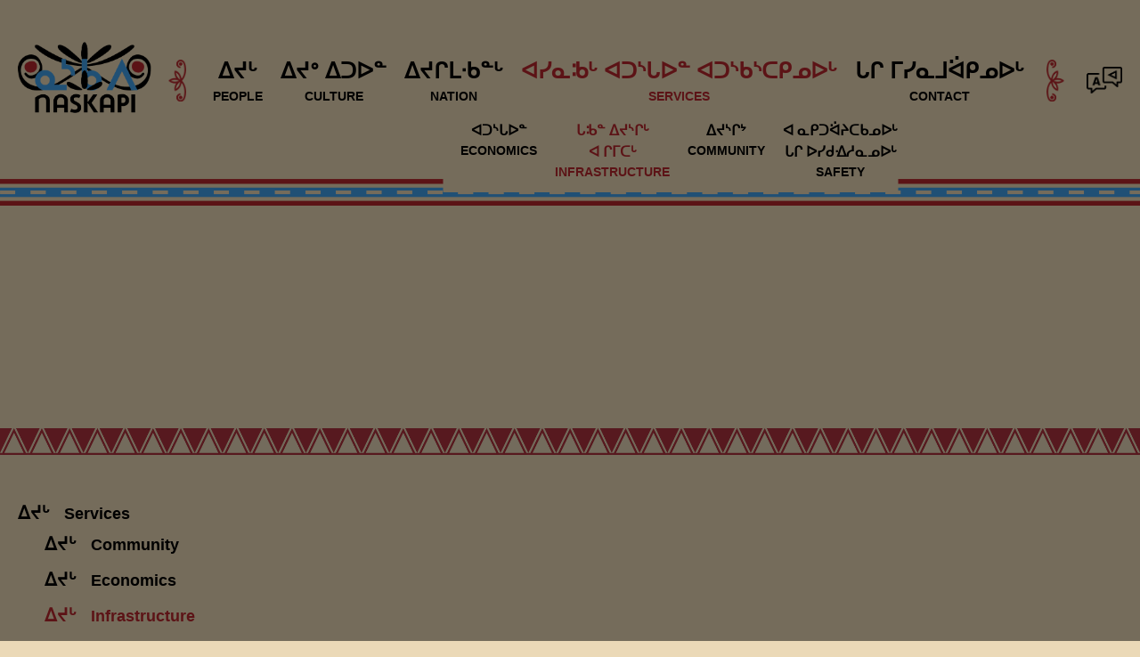

--- FILE ---
content_type: text/html; charset=UTF-8
request_url: https://naskapi.ca/services/infrastructure/
body_size: 7800
content:
<!DOCTYPE html>
<html lang="en-US">
<head>

    <meta http-equiv="Content-Type" content="text/html; charset=utf-8" />
    <meta name="viewport" content="width=device-width, initial-scale=1"/>
	<script id="mcjs">!function(c,h,i,m,p){m=c.createElement(h),p=c.getElementsByTagName(h)[0],m.async=1,m.src=i,p.parentNode.insertBefore(m,p)}(document,"script","https://chimpstatic.com/mcjs-connected/js/users/d7f3fc29f08ac99a90f41a256/3f10f8b9ca54f5412de7497b4.js");</script>
    
    <title>Infrastructure &#8211; Naskapi Nation of Kawawachikamach</title>
<meta name='robots' content='max-image-preview:large' />
<link rel="alternate" hreflang="en" href="https://naskapi.ca/services/infrastructure/" />
<link rel="alternate" hreflang="nsk" href="https://naskapi.ca/nsk/services/infrastructure-nsp/" />
<link rel="alternate" hreflang="x-default" href="https://naskapi.ca/services/infrastructure/" />
<link rel='dns-prefetch' href='//kenwheeler.github.io' />
<link rel='dns-prefetch' href='//www.googletagmanager.com' />
<link rel='dns-prefetch' href='//stats.wp.com' />
<link rel='preconnect' href='//i0.wp.com' />
<link rel='preconnect' href='//c0.wp.com' />
<link rel="alternate" title="oEmbed (JSON)" type="application/json+oembed" href="https://naskapi.ca/wp-json/oembed/1.0/embed?url=https%3A%2F%2Fnaskapi.ca%2Fservices%2Finfrastructure%2F" />
<link rel="alternate" title="oEmbed (XML)" type="text/xml+oembed" href="https://naskapi.ca/wp-json/oembed/1.0/embed?url=https%3A%2F%2Fnaskapi.ca%2Fservices%2Finfrastructure%2F&#038;format=xml" />
<style id='wp-img-auto-sizes-contain-inline-css' type='text/css'>
img:is([sizes=auto i],[sizes^="auto," i]){contain-intrinsic-size:3000px 1500px}
/*# sourceURL=wp-img-auto-sizes-contain-inline-css */
</style>
<style id='wp-emoji-styles-inline-css' type='text/css'>

	img.wp-smiley, img.emoji {
		display: inline !important;
		border: none !important;
		box-shadow: none !important;
		height: 1em !important;
		width: 1em !important;
		margin: 0 0.07em !important;
		vertical-align: -0.1em !important;
		background: none !important;
		padding: 0 !important;
	}
/*# sourceURL=wp-emoji-styles-inline-css */
</style>
<link rel='stylesheet' id='wp-block-library-css' href='https://c0.wp.com/c/6.9/wp-includes/css/dist/block-library/style.min.css' type='text/css' media='all' />
<style id='global-styles-inline-css' type='text/css'>
:root{--wp--preset--aspect-ratio--square: 1;--wp--preset--aspect-ratio--4-3: 4/3;--wp--preset--aspect-ratio--3-4: 3/4;--wp--preset--aspect-ratio--3-2: 3/2;--wp--preset--aspect-ratio--2-3: 2/3;--wp--preset--aspect-ratio--16-9: 16/9;--wp--preset--aspect-ratio--9-16: 9/16;--wp--preset--color--black: #000000;--wp--preset--color--cyan-bluish-gray: #abb8c3;--wp--preset--color--white: #ffffff;--wp--preset--color--pale-pink: #f78da7;--wp--preset--color--vivid-red: #cf2e2e;--wp--preset--color--luminous-vivid-orange: #ff6900;--wp--preset--color--luminous-vivid-amber: #fcb900;--wp--preset--color--light-green-cyan: #7bdcb5;--wp--preset--color--vivid-green-cyan: #00d084;--wp--preset--color--pale-cyan-blue: #8ed1fc;--wp--preset--color--vivid-cyan-blue: #0693e3;--wp--preset--color--vivid-purple: #9b51e0;--wp--preset--gradient--vivid-cyan-blue-to-vivid-purple: linear-gradient(135deg,rgb(6,147,227) 0%,rgb(155,81,224) 100%);--wp--preset--gradient--light-green-cyan-to-vivid-green-cyan: linear-gradient(135deg,rgb(122,220,180) 0%,rgb(0,208,130) 100%);--wp--preset--gradient--luminous-vivid-amber-to-luminous-vivid-orange: linear-gradient(135deg,rgb(252,185,0) 0%,rgb(255,105,0) 100%);--wp--preset--gradient--luminous-vivid-orange-to-vivid-red: linear-gradient(135deg,rgb(255,105,0) 0%,rgb(207,46,46) 100%);--wp--preset--gradient--very-light-gray-to-cyan-bluish-gray: linear-gradient(135deg,rgb(238,238,238) 0%,rgb(169,184,195) 100%);--wp--preset--gradient--cool-to-warm-spectrum: linear-gradient(135deg,rgb(74,234,220) 0%,rgb(151,120,209) 20%,rgb(207,42,186) 40%,rgb(238,44,130) 60%,rgb(251,105,98) 80%,rgb(254,248,76) 100%);--wp--preset--gradient--blush-light-purple: linear-gradient(135deg,rgb(255,206,236) 0%,rgb(152,150,240) 100%);--wp--preset--gradient--blush-bordeaux: linear-gradient(135deg,rgb(254,205,165) 0%,rgb(254,45,45) 50%,rgb(107,0,62) 100%);--wp--preset--gradient--luminous-dusk: linear-gradient(135deg,rgb(255,203,112) 0%,rgb(199,81,192) 50%,rgb(65,88,208) 100%);--wp--preset--gradient--pale-ocean: linear-gradient(135deg,rgb(255,245,203) 0%,rgb(182,227,212) 50%,rgb(51,167,181) 100%);--wp--preset--gradient--electric-grass: linear-gradient(135deg,rgb(202,248,128) 0%,rgb(113,206,126) 100%);--wp--preset--gradient--midnight: linear-gradient(135deg,rgb(2,3,129) 0%,rgb(40,116,252) 100%);--wp--preset--font-size--small: 13px;--wp--preset--font-size--medium: 20px;--wp--preset--font-size--large: 36px;--wp--preset--font-size--x-large: 42px;--wp--preset--spacing--20: 0.44rem;--wp--preset--spacing--30: 0.67rem;--wp--preset--spacing--40: 1rem;--wp--preset--spacing--50: 1.5rem;--wp--preset--spacing--60: 2.25rem;--wp--preset--spacing--70: 3.38rem;--wp--preset--spacing--80: 5.06rem;--wp--preset--shadow--natural: 6px 6px 9px rgba(0, 0, 0, 0.2);--wp--preset--shadow--deep: 12px 12px 50px rgba(0, 0, 0, 0.4);--wp--preset--shadow--sharp: 6px 6px 0px rgba(0, 0, 0, 0.2);--wp--preset--shadow--outlined: 6px 6px 0px -3px rgb(255, 255, 255), 6px 6px rgb(0, 0, 0);--wp--preset--shadow--crisp: 6px 6px 0px rgb(0, 0, 0);}:where(.is-layout-flex){gap: 0.5em;}:where(.is-layout-grid){gap: 0.5em;}body .is-layout-flex{display: flex;}.is-layout-flex{flex-wrap: wrap;align-items: center;}.is-layout-flex > :is(*, div){margin: 0;}body .is-layout-grid{display: grid;}.is-layout-grid > :is(*, div){margin: 0;}:where(.wp-block-columns.is-layout-flex){gap: 2em;}:where(.wp-block-columns.is-layout-grid){gap: 2em;}:where(.wp-block-post-template.is-layout-flex){gap: 1.25em;}:where(.wp-block-post-template.is-layout-grid){gap: 1.25em;}.has-black-color{color: var(--wp--preset--color--black) !important;}.has-cyan-bluish-gray-color{color: var(--wp--preset--color--cyan-bluish-gray) !important;}.has-white-color{color: var(--wp--preset--color--white) !important;}.has-pale-pink-color{color: var(--wp--preset--color--pale-pink) !important;}.has-vivid-red-color{color: var(--wp--preset--color--vivid-red) !important;}.has-luminous-vivid-orange-color{color: var(--wp--preset--color--luminous-vivid-orange) !important;}.has-luminous-vivid-amber-color{color: var(--wp--preset--color--luminous-vivid-amber) !important;}.has-light-green-cyan-color{color: var(--wp--preset--color--light-green-cyan) !important;}.has-vivid-green-cyan-color{color: var(--wp--preset--color--vivid-green-cyan) !important;}.has-pale-cyan-blue-color{color: var(--wp--preset--color--pale-cyan-blue) !important;}.has-vivid-cyan-blue-color{color: var(--wp--preset--color--vivid-cyan-blue) !important;}.has-vivid-purple-color{color: var(--wp--preset--color--vivid-purple) !important;}.has-black-background-color{background-color: var(--wp--preset--color--black) !important;}.has-cyan-bluish-gray-background-color{background-color: var(--wp--preset--color--cyan-bluish-gray) !important;}.has-white-background-color{background-color: var(--wp--preset--color--white) !important;}.has-pale-pink-background-color{background-color: var(--wp--preset--color--pale-pink) !important;}.has-vivid-red-background-color{background-color: var(--wp--preset--color--vivid-red) !important;}.has-luminous-vivid-orange-background-color{background-color: var(--wp--preset--color--luminous-vivid-orange) !important;}.has-luminous-vivid-amber-background-color{background-color: var(--wp--preset--color--luminous-vivid-amber) !important;}.has-light-green-cyan-background-color{background-color: var(--wp--preset--color--light-green-cyan) !important;}.has-vivid-green-cyan-background-color{background-color: var(--wp--preset--color--vivid-green-cyan) !important;}.has-pale-cyan-blue-background-color{background-color: var(--wp--preset--color--pale-cyan-blue) !important;}.has-vivid-cyan-blue-background-color{background-color: var(--wp--preset--color--vivid-cyan-blue) !important;}.has-vivid-purple-background-color{background-color: var(--wp--preset--color--vivid-purple) !important;}.has-black-border-color{border-color: var(--wp--preset--color--black) !important;}.has-cyan-bluish-gray-border-color{border-color: var(--wp--preset--color--cyan-bluish-gray) !important;}.has-white-border-color{border-color: var(--wp--preset--color--white) !important;}.has-pale-pink-border-color{border-color: var(--wp--preset--color--pale-pink) !important;}.has-vivid-red-border-color{border-color: var(--wp--preset--color--vivid-red) !important;}.has-luminous-vivid-orange-border-color{border-color: var(--wp--preset--color--luminous-vivid-orange) !important;}.has-luminous-vivid-amber-border-color{border-color: var(--wp--preset--color--luminous-vivid-amber) !important;}.has-light-green-cyan-border-color{border-color: var(--wp--preset--color--light-green-cyan) !important;}.has-vivid-green-cyan-border-color{border-color: var(--wp--preset--color--vivid-green-cyan) !important;}.has-pale-cyan-blue-border-color{border-color: var(--wp--preset--color--pale-cyan-blue) !important;}.has-vivid-cyan-blue-border-color{border-color: var(--wp--preset--color--vivid-cyan-blue) !important;}.has-vivid-purple-border-color{border-color: var(--wp--preset--color--vivid-purple) !important;}.has-vivid-cyan-blue-to-vivid-purple-gradient-background{background: var(--wp--preset--gradient--vivid-cyan-blue-to-vivid-purple) !important;}.has-light-green-cyan-to-vivid-green-cyan-gradient-background{background: var(--wp--preset--gradient--light-green-cyan-to-vivid-green-cyan) !important;}.has-luminous-vivid-amber-to-luminous-vivid-orange-gradient-background{background: var(--wp--preset--gradient--luminous-vivid-amber-to-luminous-vivid-orange) !important;}.has-luminous-vivid-orange-to-vivid-red-gradient-background{background: var(--wp--preset--gradient--luminous-vivid-orange-to-vivid-red) !important;}.has-very-light-gray-to-cyan-bluish-gray-gradient-background{background: var(--wp--preset--gradient--very-light-gray-to-cyan-bluish-gray) !important;}.has-cool-to-warm-spectrum-gradient-background{background: var(--wp--preset--gradient--cool-to-warm-spectrum) !important;}.has-blush-light-purple-gradient-background{background: var(--wp--preset--gradient--blush-light-purple) !important;}.has-blush-bordeaux-gradient-background{background: var(--wp--preset--gradient--blush-bordeaux) !important;}.has-luminous-dusk-gradient-background{background: var(--wp--preset--gradient--luminous-dusk) !important;}.has-pale-ocean-gradient-background{background: var(--wp--preset--gradient--pale-ocean) !important;}.has-electric-grass-gradient-background{background: var(--wp--preset--gradient--electric-grass) !important;}.has-midnight-gradient-background{background: var(--wp--preset--gradient--midnight) !important;}.has-small-font-size{font-size: var(--wp--preset--font-size--small) !important;}.has-medium-font-size{font-size: var(--wp--preset--font-size--medium) !important;}.has-large-font-size{font-size: var(--wp--preset--font-size--large) !important;}.has-x-large-font-size{font-size: var(--wp--preset--font-size--x-large) !important;}
/*# sourceURL=global-styles-inline-css */
</style>

<style id='classic-theme-styles-inline-css' type='text/css'>
/*! This file is auto-generated */
.wp-block-button__link{color:#fff;background-color:#32373c;border-radius:9999px;box-shadow:none;text-decoration:none;padding:calc(.667em + 2px) calc(1.333em + 2px);font-size:1.125em}.wp-block-file__button{background:#32373c;color:#fff;text-decoration:none}
/*# sourceURL=/wp-includes/css/classic-themes.min.css */
</style>
<link rel='stylesheet' id='wpml-menu-item-0-css' href='https://naskapi.ca/wp-content/plugins/sitepress-multilingual-cms/templates/language-switchers/menu-item/style.min.css?ver=1' type='text/css' media='all' />
<link rel='stylesheet' id='site-fonts-css' href='https://naskapi.ca/wp-content/themes/naskapi/css/fonts.css?ver=6.9' type='text/css' media='all' />
<link rel='stylesheet' id='slick-slider.css-css' href='https://kenwheeler.github.io/slick/slick/slick.css?ver=6.9' type='text/css' media='all' />
<link rel='stylesheet' id='site-styles-css' href='https://naskapi.ca/wp-content/themes/naskapi/style.css?ver=6.9' type='text/css' media='all' />
<script type="text/javascript" id="wpml-cookie-js-extra">
/* <![CDATA[ */
var wpml_cookies = {"wp-wpml_current_language":{"value":"en","expires":1,"path":"/"}};
var wpml_cookies = {"wp-wpml_current_language":{"value":"en","expires":1,"path":"/"}};
//# sourceURL=wpml-cookie-js-extra
/* ]]> */
</script>
<script type="text/javascript" src="https://naskapi.ca/wp-content/plugins/sitepress-multilingual-cms/res/js/cookies/language-cookie.js?ver=486900" id="wpml-cookie-js" defer="defer" data-wp-strategy="defer"></script>
<script type="text/javascript" src="https://c0.wp.com/c/6.9/wp-includes/js/jquery/jquery.min.js" id="jquery-core-js"></script>
<script type="text/javascript" src="https://c0.wp.com/c/6.9/wp-includes/js/jquery/jquery-migrate.min.js" id="jquery-migrate-js"></script>

<!-- Google tag (gtag.js) snippet added by Site Kit -->
<!-- Google Analytics snippet added by Site Kit -->
<script type="text/javascript" src="https://www.googletagmanager.com/gtag/js?id=G-B98NKKMMDS" id="google_gtagjs-js" async></script>
<script type="text/javascript" id="google_gtagjs-js-after">
/* <![CDATA[ */
window.dataLayer = window.dataLayer || [];function gtag(){dataLayer.push(arguments);}
gtag("set","linker",{"domains":["naskapi.ca"]});
gtag("js", new Date());
gtag("set", "developer_id.dZTNiMT", true);
gtag("config", "G-B98NKKMMDS");
//# sourceURL=google_gtagjs-js-after
/* ]]> */
</script>
<link rel="https://api.w.org/" href="https://naskapi.ca/wp-json/" /><link rel="alternate" title="JSON" type="application/json" href="https://naskapi.ca/wp-json/wp/v2/pages/42" /><link rel="EditURI" type="application/rsd+xml" title="RSD" href="https://naskapi.ca/xmlrpc.php?rsd" />
<meta name="generator" content="WordPress 6.9" />
<link rel="canonical" href="https://naskapi.ca/services/infrastructure/" />
<link rel='shortlink' href='https://naskapi.ca/?p=42' />
<meta name="generator" content="WPML ver:4.8.6 stt:1,67;" />
<meta name="generator" content="Site Kit by Google 1.167.0" />	<style>img#wpstats{display:none}</style>
		
<!-- Jetpack Open Graph Tags -->
<meta property="og:type" content="article" />
<meta property="og:title" content="Infrastructure" />
<meta property="og:url" content="https://naskapi.ca/services/infrastructure/" />
<meta property="og:description" content="Visit the post for more." />
<meta property="article:published_time" content="2022-07-14T13:37:53+00:00" />
<meta property="article:modified_time" content="2022-07-14T13:37:57+00:00" />
<meta property="og:site_name" content="Naskapi Nation of Kawawachikamach" />
<meta property="og:image" content="https://i0.wp.com/naskapi.ca/wp-content/uploads/2023/06/cropped-Screen-Shot-2023-06-13-at-6.49.53-PM.png?fit=512%2C512&#038;ssl=1" />
<meta property="og:image:width" content="512" />
<meta property="og:image:height" content="512" />
<meta property="og:image:alt" content="" />
<meta property="og:locale" content="en_US" />
<meta name="twitter:text:title" content="Infrastructure" />
<meta name="twitter:image" content="https://i0.wp.com/naskapi.ca/wp-content/uploads/2023/06/cropped-Screen-Shot-2023-06-13-at-6.49.53-PM.png?fit=240%2C240&amp;ssl=1" />
<meta name="twitter:card" content="summary" />
<meta name="twitter:description" content="Visit the post for more." />

<!-- End Jetpack Open Graph Tags -->
<link rel="icon" href="https://i0.wp.com/naskapi.ca/wp-content/uploads/2023/06/cropped-Screen-Shot-2023-06-13-at-6.49.53-PM.png?fit=32%2C32&#038;ssl=1" sizes="32x32" />
<link rel="icon" href="https://i0.wp.com/naskapi.ca/wp-content/uploads/2023/06/cropped-Screen-Shot-2023-06-13-at-6.49.53-PM.png?fit=192%2C192&#038;ssl=1" sizes="192x192" />
<link rel="apple-touch-icon" href="https://i0.wp.com/naskapi.ca/wp-content/uploads/2023/06/cropped-Screen-Shot-2023-06-13-at-6.49.53-PM.png?fit=180%2C180&#038;ssl=1" />
<meta name="msapplication-TileImage" content="https://i0.wp.com/naskapi.ca/wp-content/uploads/2023/06/cropped-Screen-Shot-2023-06-13-at-6.49.53-PM.png?fit=270%2C270&#038;ssl=1" />

</head>

<body class="wp-singular page-template-default page page-id-42 page-child parent-pageid-18 wp-theme-naskapi">

<div id="container-fluid">

<!--header start -->
<div id="header-wrap" class="header-wrap">
    <div class="content-width">
        <header id="header" class="header">
            <div id="header-left">
                                <a href="/" class="logo">
                    <img src="https://naskapi.ca/wp-content/themes/naskapi/images/logo.png" alt="Site Logo" class="normal-state">
                    <img src="https://naskapi.ca/wp-content/themes/naskapi/images/logo.png" alt="Site Logo" class="active-state">
                </a>
            </div>
            <div id="header-right" class="header-right">
                <div class="menu-main-menu-container"><ul id="menu-main-menu" class="main-nav"><li id="menu-item-489" class="menu-item menu-item-type-custom menu-item-object-custom menu-item-has-children menu-item-489"><a href="#"><span class="naskapi-text">ᐃᔪᒡ</span><span class="en-text">PEOPLE</span></a>
<ul class="sub-menu">
	<li id="menu-item-124" class="menu-item menu-item-type-post_type menu-item-object-page menu-item-124"><a href="https://naskapi.ca/people/past/"><span class="naskapi-text">ᐅᑕᒡ ᐃᔪᐤ ᐱᒪᑎᓯᐅᓐ</span><span class="en-text">Past</span></a></li>
	<li id="menu-item-125" class="menu-item menu-item-type-post_type menu-item-object-page menu-item-125"><a href="https://naskapi.ca/people/present/"><span class="naskapi-text">ᐊᓄᒡ</span><span class="en-text">PRESENT</span></a></li>
</ul>
</li>
<li id="menu-item-490" class="menu-item menu-item-type-custom menu-item-object-custom menu-item-has-children menu-item-490"><a href="#"><span class="naskapi-text">ᐃᔪᐤ ᐃᑐᐅᓐ</span><span class="en-text">CULTURE</span></a>
<ul class="sub-menu">
	<li id="menu-item-127" class="menu-item menu-item-type-post_type menu-item-object-page menu-item-127"><a href="https://naskapi.ca/culture/arts/"><span class="naskapi-text">ᑭᔅᒋᒂᓱᐅᓇ</span><span class="en-text">ARTS</span></a></li>
	<li id="menu-item-128" class="menu-item menu-item-type-post_type menu-item-object-page menu-item-128"><a href="https://naskapi.ca/culture/language/"><span class="naskapi-text">ᐃᔪᐤ ᐃᔨᒧᐅᓐ</span><span class="en-text">Language</span></a></li>
</ul>
</li>
<li id="menu-item-491" class="menu-item menu-item-type-custom menu-item-object-custom menu-item-has-children menu-item-491"><a href="#"><span class="naskapi-text">ᐃᔪᒋᒪᐧᑲᓐᒡ</span><span class="en-text">NATION</span></a>
<ul class="sub-menu">
	<li id="menu-item-718" class="menu-item menu-item-type-post_type menu-item-object-page menu-item-718"><a href="https://naskapi.ca/nation/documents/"><span class="naskapi-text">ᒥᓯᓇᐃᑭᓇ</span><span class="en-text">Documents</span></a></li>
	<li id="menu-item-131" class="menu-item menu-item-type-post_type menu-item-object-page menu-item-131"><a href="https://naskapi.ca/nation/governance/"><span class="naskapi-text">ᐅᒋᒪᐅᓐ</span><span class="en-text">Governance</span></a></li>
	<li id="menu-item-132" class="menu-item menu-item-type-post_type menu-item-object-page menu-item-132"><a href="https://naskapi.ca/nation/infrastructure/"><span class="naskapi-text">ᐃᔪᔅᒋᒡ ᒐᒂᓐ ᐊ  ᒋᒥᑕᒡ</span><span class="en-text">Infrastructure</span></a></li>
	<li id="menu-item-133" class="menu-item menu-item-type-post_type menu-item-object-page menu-item-133"><a href="https://naskapi.ca/nation/land/"><span class="naskapi-text">ᐊᔅᒋᔾ</span><span class="en-text">Land</span></a></li>
</ul>
</li>
<li id="menu-item-492" class="menu-item menu-item-type-custom menu-item-object-custom current-menu-ancestor current-menu-parent menu-item-has-children menu-item-492"><a href="#"><span class="naskapi-text">ᐊᓯᓇᒂᒡ ᐊᑐᔅᒐᐅᓐ ᐊᑐᔅᑲᔅᑕᑭᓄᐅᒡ</span><span class="en-text">SERVICES</span></a>
<ul class="sub-menu">
	<li id="menu-item-54" class="menu-item menu-item-type-post_type menu-item-object-page menu-item-54"><a href="https://naskapi.ca/services/economics/"><span class="naskapi-text">ᐊᑐᔅᒐᐅᓐ</span><span class="en-text">Economics</span></a></li>
	<li id="menu-item-55" class="menu-item menu-item-type-post_type menu-item-object-page current-menu-item page_item page-item-42 current_page_item menu-item-55"><a href="https://naskapi.ca/services/infrastructure/" aria-current="page"><span class="naskapi-text">ᒐᒂᓐ ᐃᔪᔅᒋᒡ ᐊ  ᒋᒥᑕᒡ</span><span class="en-text">Infrastructure</span></a></li>
	<li id="menu-item-56" class="menu-item menu-item-type-post_type menu-item-object-page menu-item-56"><a href="https://naskapi.ca/services/community/"><span class="naskapi-text">ᐃᔪᔅᒋᔾ</span><span class="en-text">Community</span></a></li>
	<li id="menu-item-57" class="menu-item menu-item-type-post_type menu-item-object-page menu-item-57"><a href="https://naskapi.ca/services/safety/"><span class="naskapi-text">ᐊ  ᓇᑭᑐᐛᔨᑕᑲᓄᐅᒡ ᒐᒋ ᐅᓯᑯᐎᓱᓇᓄᐅᒡ</span><span class="en-text">Safety</span></a></li>
</ul>
</li>
<li id="menu-item-52" class="menu-item menu-item-type-post_type menu-item-object-page menu-item-has-children menu-item-52"><a href="https://naskapi.ca/contact/"><span class="naskapi-text">ᒐᒋ ᒥᓯᓇᒧᐛᑭᓄᐅᒡ</span><span class="en-text">CONTACT</span></a>
<ul class="sub-menu">
	<li id="menu-item-163" class="menu-item menu-item-type-post_type menu-item-object-page menu-item-163"><a href="https://naskapi.ca/contact/community/"><span class="naskapi-text">ᐃᔪᔅᒋᔾ</span><span class="en-text">Community</span></a></li>
	<li id="menu-item-164" class="menu-item menu-item-type-post_type menu-item-object-page menu-item-164"><a href="https://naskapi.ca/contact/emergency/"><span class="naskapi-text">ᒋᔅᒋᑯᒡ ᒐᒂᓐ ᐃᔅᐱᔨᒡ</span><span class="en-text">Emergency</span></a></li>
	<li id="menu-item-165" class="menu-item menu-item-type-post_type menu-item-object-page menu-item-165"><a href="https://naskapi.ca/contact/governance/"><span class="naskapi-text">ᐅᒋᒪᐅᓐ</span><span class="en-text">Governance</span></a></li>
</ul>
</li>
</ul></div>                <div class="lang-switch">
                    <a href="#" class="lang-link">
                        <img src="https://naskapi.ca/wp-content/themes/naskapi/images/lang-icon.png" alt="" class="lang-icon">
                    </a>
                    <div class="menu-language-switcher-container"><ul id="menu-language-switcher" class=""><li id="menu-item-wpml-ls-53-en" class="menu-item wpml-ls-slot-53 wpml-ls-item wpml-ls-item-en wpml-ls-current-language wpml-ls-menu-item wpml-ls-first-item menu-item-type-wpml_ls_menu_item menu-item-object-wpml_ls_menu_item menu-item-has-children menu-item-wpml-ls-53-en"><a href="https://naskapi.ca/services/infrastructure/" role="menuitem"><img
            class="wpml-ls-flag"
            src="https://naskapi.ca/wp-content/plugins/sitepress-multilingual-cms/res/flags/en.png"
            alt=""
            
            
    /><span class="wpml-ls-native" lang="en">English</span></a>
<ul class="sub-menu">
	<li id="menu-item-wpml-ls-53-nsk" class="menu-item wpml-ls-slot-53 wpml-ls-item wpml-ls-item-nsk wpml-ls-menu-item wpml-ls-last-item menu-item-type-wpml_ls_menu_item menu-item-object-wpml_ls_menu_item menu-item-wpml-ls-53-nsk"><a href="https://naskapi.ca/nsk/services/infrastructure-nsp/" title="Switch to Naskapi(Naskapi)" aria-label="Switch to Naskapi(Naskapi)" role="menuitem"><img
            class="wpml-ls-flag"
            src="http://naskapi.ca/wp-content/uploads/flags/xa-kawaw.gif"
            alt=""
            
            
    /><span class="wpml-ls-native" lang="nsk">Naskapi</span></a></li>
</ul>
</li>
</ul></div>                </div>
                <button class="toggle-btn"><span></span></button>
            </div>
        </header>
    </div>
</div>
<!--header end -->
<!--main start -->
<div id="main-wrap">
    <div class="main-banner">
        <div class="single-banner" style="background: url('') no-repeat center bottom / cover">
            <div class="banner-info content-width">                
                <h1></h1>
                <p></p>
            </div>
        </div>
    </div>
    <div class="content-sec">
        <div class="content-width">
            <div class="content-block">
                <div class="sidebar">
                <ul class="category-menu">
                <li>
                    <a href="https://naskapi.ca/services/">
                        <span class="naskapi-text">ᐃᔪᒡ</span>
                        <span class="en-text">Services</span>
                    </a>
                    <ul class="inner-menu">
                                                        <li class=""><a href="http://naskapi.n7.myws.ca/?page_id=43">
                                    <span class="naskapi-text">ᐃᔪᒡ</span>
                                    <span class="en-text">Community</span>
                                </a></li>
                                                            <li class=""><a href="http://naskapi.n7.myws.ca/?page_id=45">
                                    <span class="naskapi-text">ᐃᔪᒡ</span>
                                    <span class="en-text">Economics</span>
                                </a></li>
                                                            <li class="active"><a href="http://naskapi.n7.myws.ca/?page_id=42">
                                    <span class="naskapi-text">ᐃᔪᒡ</span>
                                    <span class="en-text">Infrastructure</span>
                                </a></li>
                                                            <li class=""><a href="http://naskapi.n7.myws.ca/?page_id=44">
                                    <span class="naskapi-text">ᐃᔪᒡ</span>
                                    <span class="en-text">Safety</span>
                                </a></li>
                                                </ul>
                </li>
            </ul>
        </div>                <div class="main-content">
                                    </div>
            </div>
        </div>
    </div>
</div>
<!--main end -->

<!--footer start -->
<div class="footer-wrap borde-top">
	<div class="content-width">
        <footer class="footer">
        	<div class="footer-left">
                <div class="menu-footer-navigation-container"><ul id="menu-footer-navigation" class="ft-menu"><li id="menu-item-514" class="menu-item menu-item-type-post_type menu-item-object-page menu-item-has-children menu-item-514"><a href="https://naskapi.ca/people/">People</a>
<ul class="sub-menu">
	<li id="menu-item-516" class="menu-item menu-item-type-post_type menu-item-object-page menu-item-516"><a href="https://naskapi.ca/people/past/">Past</a></li>
	<li id="menu-item-515" class="menu-item menu-item-type-post_type menu-item-object-page menu-item-515"><a href="https://naskapi.ca/people/present/">Present</a></li>
</ul>
</li>
<li id="menu-item-521" class="menu-item menu-item-type-post_type menu-item-object-page menu-item-has-children menu-item-521"><a href="https://naskapi.ca/culture/">Culture</a>
<ul class="sub-menu">
	<li id="menu-item-523" class="menu-item menu-item-type-post_type menu-item-object-page menu-item-523"><a href="https://naskapi.ca/culture/language/">Language</a></li>
	<li id="menu-item-522" class="menu-item menu-item-type-post_type menu-item-object-page menu-item-522"><a href="https://naskapi.ca/culture/arts/">ARTS</a></li>
</ul>
</li>
<li id="menu-item-524" class="menu-item menu-item-type-post_type menu-item-object-page menu-item-has-children menu-item-524"><a href="https://naskapi.ca/nation/">Nation</a>
<ul class="sub-menu">
	<li id="menu-item-526" class="menu-item menu-item-type-post_type menu-item-object-page menu-item-526"><a href="https://naskapi.ca/nation/governance/">Governance</a></li>
	<li id="menu-item-527" class="menu-item menu-item-type-post_type menu-item-object-page menu-item-527"><a href="https://naskapi.ca/nation/infrastructure/">Infrastructure</a></li>
	<li id="menu-item-528" class="menu-item menu-item-type-post_type menu-item-object-page menu-item-528"><a href="https://naskapi.ca/nation/land/">Land</a></li>
	<li id="menu-item-525" class="menu-item menu-item-type-post_type menu-item-object-page menu-item-525"><a href="https://naskapi.ca/nation/documents/">Documents</a></li>
</ul>
</li>
<li id="menu-item-529" class="menu-item menu-item-type-post_type menu-item-object-page current-page-ancestor current-menu-ancestor current-menu-parent current-page-parent current_page_parent current_page_ancestor menu-item-has-children menu-item-529"><a href="https://naskapi.ca/services/">Services</a>
<ul class="sub-menu">
	<li id="menu-item-533" class="menu-item menu-item-type-post_type menu-item-object-page menu-item-533"><a href="https://naskapi.ca/services/safety/">Safety</a></li>
	<li id="menu-item-530" class="menu-item menu-item-type-post_type menu-item-object-page menu-item-530"><a href="https://naskapi.ca/services/community/">Community</a></li>
	<li id="menu-item-532" class="menu-item menu-item-type-post_type menu-item-object-page current-menu-item page_item page-item-42 current_page_item menu-item-532"><a href="https://naskapi.ca/services/infrastructure/" aria-current="page">Infrastructure</a></li>
	<li id="menu-item-531" class="menu-item menu-item-type-post_type menu-item-object-page menu-item-531"><a href="https://naskapi.ca/services/economics/">Economics</a></li>
</ul>
</li>
<li id="menu-item-534" class="menu-item menu-item-type-post_type menu-item-object-page menu-item-has-children menu-item-534"><a href="https://naskapi.ca/contact/">Contact</a>
<ul class="sub-menu">
	<li id="menu-item-536" class="menu-item menu-item-type-post_type menu-item-object-page menu-item-536"><a href="https://naskapi.ca/contact/emergency/">Emergency</a></li>
	<li id="menu-item-537" class="menu-item menu-item-type-post_type menu-item-object-page menu-item-537"><a href="https://naskapi.ca/contact/governance/">Governance</a></li>
	<li id="menu-item-535" class="menu-item menu-item-type-post_type menu-item-object-page menu-item-535"><a href="https://naskapi.ca/contact/community/">Community</a></li>
</ul>
</li>
</ul></div>            </div>
            <div class="footer-center">
                <a href="/"><img src="https://naskapi.ca/wp-content/themes/naskapi/images/ft-logo.png" alt="" class="ft-logo"></a>
                <address>
                    <p>The Naskapi Nation of Kawawachikamach</p>
                    <p>Naskapi.ca</p>
                    <p>P.O. Box 5111</p>
                    <p>Kawawachikamach, QC G0G 2Z0</p>
                </address>
                <img src="https://naskapi.ca/wp-content/themes/naskapi/images/xa-kawaw.gif" alt="" width="200">
                <ul>
			       
					<li><a target="_blank" href="https://www.facebook.com/Kawawachikamach"><img src="https://naskapi.ca/wp-content/themes/naskapi/images/social-icon1.jpg" alt="" width="36"></a></li>                     
                    
                </ul>
                <a href="https://zerflin.com/" target="_blank"><img src="https://naskapi.ca/wp-content/themes/naskapi/images/zerflin-logo.jpg" alt="" width="100"></a>
            </div>
            <div class="footer-right">
                <div class="menu-footer-navigation-container"><ul id="menu-footer-navigation-1" class="ft-menu"><li class="menu-item menu-item-type-post_type menu-item-object-page menu-item-has-children menu-item-514"><a href="https://naskapi.ca/people/">People</a>
<ul class="sub-menu">
	<li class="menu-item menu-item-type-post_type menu-item-object-page menu-item-516"><a href="https://naskapi.ca/people/past/">Past</a></li>
	<li class="menu-item menu-item-type-post_type menu-item-object-page menu-item-515"><a href="https://naskapi.ca/people/present/">Present</a></li>
</ul>
</li>
<li class="menu-item menu-item-type-post_type menu-item-object-page menu-item-has-children menu-item-521"><a href="https://naskapi.ca/culture/">Culture</a>
<ul class="sub-menu">
	<li class="menu-item menu-item-type-post_type menu-item-object-page menu-item-523"><a href="https://naskapi.ca/culture/language/">Language</a></li>
	<li class="menu-item menu-item-type-post_type menu-item-object-page menu-item-522"><a href="https://naskapi.ca/culture/arts/">ARTS</a></li>
</ul>
</li>
<li class="menu-item menu-item-type-post_type menu-item-object-page menu-item-has-children menu-item-524"><a href="https://naskapi.ca/nation/">Nation</a>
<ul class="sub-menu">
	<li class="menu-item menu-item-type-post_type menu-item-object-page menu-item-526"><a href="https://naskapi.ca/nation/governance/">Governance</a></li>
	<li class="menu-item menu-item-type-post_type menu-item-object-page menu-item-527"><a href="https://naskapi.ca/nation/infrastructure/">Infrastructure</a></li>
	<li class="menu-item menu-item-type-post_type menu-item-object-page menu-item-528"><a href="https://naskapi.ca/nation/land/">Land</a></li>
	<li class="menu-item menu-item-type-post_type menu-item-object-page menu-item-525"><a href="https://naskapi.ca/nation/documents/">Documents</a></li>
</ul>
</li>
<li class="menu-item menu-item-type-post_type menu-item-object-page current-page-ancestor current-menu-ancestor current-menu-parent current-page-parent current_page_parent current_page_ancestor menu-item-has-children menu-item-529"><a href="https://naskapi.ca/services/">Services</a>
<ul class="sub-menu">
	<li class="menu-item menu-item-type-post_type menu-item-object-page menu-item-533"><a href="https://naskapi.ca/services/safety/">Safety</a></li>
	<li class="menu-item menu-item-type-post_type menu-item-object-page menu-item-530"><a href="https://naskapi.ca/services/community/">Community</a></li>
	<li class="menu-item menu-item-type-post_type menu-item-object-page current-menu-item page_item page-item-42 current_page_item menu-item-532"><a href="https://naskapi.ca/services/infrastructure/" aria-current="page">Infrastructure</a></li>
	<li class="menu-item menu-item-type-post_type menu-item-object-page menu-item-531"><a href="https://naskapi.ca/services/economics/">Economics</a></li>
</ul>
</li>
<li class="menu-item menu-item-type-post_type menu-item-object-page menu-item-has-children menu-item-534"><a href="https://naskapi.ca/contact/">Contact</a>
<ul class="sub-menu">
	<li class="menu-item menu-item-type-post_type menu-item-object-page menu-item-536"><a href="https://naskapi.ca/contact/emergency/">Emergency</a></li>
	<li class="menu-item menu-item-type-post_type menu-item-object-page menu-item-537"><a href="https://naskapi.ca/contact/governance/">Governance</a></li>
	<li class="menu-item menu-item-type-post_type menu-item-object-page menu-item-535"><a href="https://naskapi.ca/contact/community/">Community</a></li>
</ul>
</li>
</ul></div>            </div>
			<!-- global setting -->
        </footer>
    </div>
</div>

<!--footer end -->

</div><!--container-fluid -->

<script type="speculationrules">
{"prefetch":[{"source":"document","where":{"and":[{"href_matches":"/*"},{"not":{"href_matches":["/wp-*.php","/wp-admin/*","/wp-content/uploads/*","/wp-content/*","/wp-content/plugins/*","/wp-content/themes/naskapi/*","/*\\?(.+)"]}},{"not":{"selector_matches":"a[rel~=\"nofollow\"]"}},{"not":{"selector_matches":".no-prefetch, .no-prefetch a"}}]},"eagerness":"conservative"}]}
</script>
<script type="text/javascript" src="https://naskapi.ca/wp-content/themes/naskapi/js/scripts.js?ver=6.9" id="custom-js"></script>
<script type="text/javascript" src="https://kenwheeler.github.io/slick/slick/slick.js?ver=6.9" id="slick-slider.js-js"></script>
<script type="text/javascript" id="jetpack-stats-js-before">
/* <![CDATA[ */
_stq = window._stq || [];
_stq.push([ "view", JSON.parse("{\"v\":\"ext\",\"blog\":\"208777319\",\"post\":\"42\",\"tz\":\"0\",\"srv\":\"naskapi.ca\",\"j\":\"1:15.3.1\"}") ]);
_stq.push([ "clickTrackerInit", "208777319", "42" ]);
//# sourceURL=jetpack-stats-js-before
/* ]]> */
</script>
<script type="text/javascript" src="https://stats.wp.com/e-202550.js" id="jetpack-stats-js" defer="defer" data-wp-strategy="defer"></script>
<script id="wp-emoji-settings" type="application/json">
{"baseUrl":"https://s.w.org/images/core/emoji/17.0.2/72x72/","ext":".png","svgUrl":"https://s.w.org/images/core/emoji/17.0.2/svg/","svgExt":".svg","source":{"concatemoji":"https://naskapi.ca/wp-includes/js/wp-emoji-release.min.js?ver=6.9"}}
</script>
<script type="module">
/* <![CDATA[ */
/*! This file is auto-generated */
const a=JSON.parse(document.getElementById("wp-emoji-settings").textContent),o=(window._wpemojiSettings=a,"wpEmojiSettingsSupports"),s=["flag","emoji"];function i(e){try{var t={supportTests:e,timestamp:(new Date).valueOf()};sessionStorage.setItem(o,JSON.stringify(t))}catch(e){}}function c(e,t,n){e.clearRect(0,0,e.canvas.width,e.canvas.height),e.fillText(t,0,0);t=new Uint32Array(e.getImageData(0,0,e.canvas.width,e.canvas.height).data);e.clearRect(0,0,e.canvas.width,e.canvas.height),e.fillText(n,0,0);const a=new Uint32Array(e.getImageData(0,0,e.canvas.width,e.canvas.height).data);return t.every((e,t)=>e===a[t])}function p(e,t){e.clearRect(0,0,e.canvas.width,e.canvas.height),e.fillText(t,0,0);var n=e.getImageData(16,16,1,1);for(let e=0;e<n.data.length;e++)if(0!==n.data[e])return!1;return!0}function u(e,t,n,a){switch(t){case"flag":return n(e,"\ud83c\udff3\ufe0f\u200d\u26a7\ufe0f","\ud83c\udff3\ufe0f\u200b\u26a7\ufe0f")?!1:!n(e,"\ud83c\udde8\ud83c\uddf6","\ud83c\udde8\u200b\ud83c\uddf6")&&!n(e,"\ud83c\udff4\udb40\udc67\udb40\udc62\udb40\udc65\udb40\udc6e\udb40\udc67\udb40\udc7f","\ud83c\udff4\u200b\udb40\udc67\u200b\udb40\udc62\u200b\udb40\udc65\u200b\udb40\udc6e\u200b\udb40\udc67\u200b\udb40\udc7f");case"emoji":return!a(e,"\ud83e\u1fac8")}return!1}function f(e,t,n,a){let r;const o=(r="undefined"!=typeof WorkerGlobalScope&&self instanceof WorkerGlobalScope?new OffscreenCanvas(300,150):document.createElement("canvas")).getContext("2d",{willReadFrequently:!0}),s=(o.textBaseline="top",o.font="600 32px Arial",{});return e.forEach(e=>{s[e]=t(o,e,n,a)}),s}function r(e){var t=document.createElement("script");t.src=e,t.defer=!0,document.head.appendChild(t)}a.supports={everything:!0,everythingExceptFlag:!0},new Promise(t=>{let n=function(){try{var e=JSON.parse(sessionStorage.getItem(o));if("object"==typeof e&&"number"==typeof e.timestamp&&(new Date).valueOf()<e.timestamp+604800&&"object"==typeof e.supportTests)return e.supportTests}catch(e){}return null}();if(!n){if("undefined"!=typeof Worker&&"undefined"!=typeof OffscreenCanvas&&"undefined"!=typeof URL&&URL.createObjectURL&&"undefined"!=typeof Blob)try{var e="postMessage("+f.toString()+"("+[JSON.stringify(s),u.toString(),c.toString(),p.toString()].join(",")+"));",a=new Blob([e],{type:"text/javascript"});const r=new Worker(URL.createObjectURL(a),{name:"wpTestEmojiSupports"});return void(r.onmessage=e=>{i(n=e.data),r.terminate(),t(n)})}catch(e){}i(n=f(s,u,c,p))}t(n)}).then(e=>{for(const n in e)a.supports[n]=e[n],a.supports.everything=a.supports.everything&&a.supports[n],"flag"!==n&&(a.supports.everythingExceptFlag=a.supports.everythingExceptFlag&&a.supports[n]);var t;a.supports.everythingExceptFlag=a.supports.everythingExceptFlag&&!a.supports.flag,a.supports.everything||((t=a.source||{}).concatemoji?r(t.concatemoji):t.wpemoji&&t.twemoji&&(r(t.twemoji),r(t.wpemoji)))});
//# sourceURL=https://naskapi.ca/wp-includes/js/wp-emoji-loader.min.js
/* ]]> */
</script>

</body>
</html>

--- FILE ---
content_type: text/css
request_url: https://naskapi.ca/wp-content/themes/naskapi/css/fonts.css?ver=6.9
body_size: 237
content:
@font-face {
    font-family: 'Broadband ICG', sans-serif;
    src: url('BroadbandICG.woff2') format('woff2'),
        url('BroadbandICG.woff') format('woff'),
        url('BroadbandICG.ttf') format('woff');
    font-weight: normal;
    font-style: normal;
    font-display: swap;
}

@font-face {
    font-family: 'BJCree UNI', sans-serif;
    src: url('BJCreeUNI-Bold.woff2') format('woff2'),
        url('BJCreeUNI-Bold.woff') format('woff'),
        url('BJCreeUNI-Bold.ttf') format('woff');
    font-weight: bold;
    font-style: normal;
    font-display: swap;
}

@font-face {
    font-family: 'BJCree UNI', sans-serif;
    src: url('BJCreeUNI.woff2') format('woff2'),
        url('BJCreeUNI.woff') format('woff'),
        url('BJCreeUNI.ttf') format('woff');
    font-weight: normal;
    font-style: normal;
    font-display: swap;
}

@font-face {
    font-family: 'Gotham', sans-serif;
    src: url('Gotham-Medium.woff2') format('woff2'),
        url('Gotham-Medium.woff') format('woff'),
        url('Gotham-Medium.otf') format('woff');
    font-weight: 500;
    font-style: normal;
    font-display: swap;
}

@font-face {
    font-family: 'Myriad Pro', sans-serif;
    src: url('MyriadPro-Regular.woff2') format('woff2'),
        url('MyriadPro-Regular.woff') format('woff'),
        url('MyriadPro-Regular.otf') format('woff');
    font-weight: normal;
    font-style: normal;
    font-display: swap;
}

@font-face {
    font-family: 'Open Sans', sans-serif;
    src: url('OpenSans.woff2') format('woff2'),
        url('OpenSans.woff') format('woff'),
        url('OpenSans.ttf') format('woff');
    font-weight: normal;
    font-style: normal;
    font-display: swap;
}

@font-face {
    font-family: 'Studio Gothic Alternate Trial', sans-serif;
    src: url('StudioGothicAlternateTrial-Bold.woff2') format('woff2'),
        url('StudioGothicAlternateTrial-Bold.woff') format('woff'),
        url('StudioGothicAlternateTrial-Bold.ttf') format('woff');
    font-weight: bold;
    font-style: normal;
    font-display: swap;
}

@font-face {
    font-family: 'Studio Gothic Alternate Trial', sans-serif;
    src: url('StudioGothicAlternateTrial.woff2') format('woff2'),
        url('StudioGothicAlternateTrial.woff') format('woff'),
        url('StudioGothicAlternateTrial.ttf') format('woff');
    font-weight: normal;
    font-style: normal;
    font-display: swap;
}

--- FILE ---
content_type: text/css
request_url: https://naskapi.ca/wp-content/themes/naskapi/style.css?ver=6.9
body_size: 6160
content:
/*
	Theme Name: Naskapi Nation of Kawawachikamach
	Author:	Benjamin Jancewicz & Muhammad Haroon for Zerflin
	Author URI: https://Zerflin.com
	Theme URI: https://Zerflin.com
	Text Domain: naskapi
*/

html,body,div,span,
h1,h2,h3,h4,h5,h6,
p,blockquote,q,em,img,small,strong,
dl,dt,dd,ol,ul,li,fieldset,form,label,legend{border:0;outline:0;margin:0;padding:0;font-size:100%;vertical-align:baseline;background:transparent}
body{line-height:1}
ol,ul{list-style:none}
:focus{outline:0}
input,textarea{margin:0;outline:0;}
textarea{overflow:auto; resize:none;}
table{border-collapse:collapse;border-spacing:0}
/* End Reset */

/* html5 */
article, aside, details, figcaption, figure, footer, header, nav, section { display: block; }

*,
*::after,
*::before{
	-webkit-box-sizing: border-box;
	-moz-box-sizing: border-box;
	box-sizing: border-box;
}
:root{
	--white: #fff;
	--black: #000;
	--blue: #40a1eb;
	--body-bg: #EBD9B7;
	--theme-color: #B9272D;
	--naskapi-font: 'BJCree UNI', sans-serif;
	--english-font: 'Studio Gothic Alternate Trial', sans-serif;
	--default-font: 'Open Sans', sans-serif;
}
.row{
	display: flex;
	margin: 0 -10px;
	flex-wrap: wrap;
	justify-content: space-between;
}
.col{
	width: 100%;
	padding: 0 10px;
}
.col2 .col{
	max-width: 50%;
}
.col3 .col{
	max-width: 33.33%;
}
.col4 .col{
	max-width: 25%;
}
.row .full-width{
	max-width: 100%;
}
.naskapi-text{
	font-family: var(--naskapi-font);
}
.en-text{
	display: block;
	font-size: 14px;
	text-align: center;
	font-family: var(--english-font);
}
.align-right{
	text-align: right;
}
.theme-btn{
	border: none;
	line-height: 1;
	cursor: pointer;
	font-weight: bold;
	padding: 5px 15px;
	text-align: center;
	color: var(--white);
	position: relative;
	display: inline-block;
	background: var(--theme-color);
}
.theme-btn::before{
	content: '';
	display: block;
	width: 11px;
	height: 26px;
	position: absolute;
	top: 0;
	right: 100%;
	margin-right: 5px;
	background: url('images/nav-icon-left.png') no-repeat 0 0 / cover;
}
.theme-btn:hover{
	background: var(--black);
}


/* Default Font Styles
______________________*/
body, input, select, textarea{
	font-family: var(--default-font);
	font-size: 18px;
	color: var(--black);
	line-height: 1.5;
}

/* Headings
______________________*/
h1{
	color: var(--white);
	font-size: 50px;
	font-weight: bold;
	font-family: var(--naskapi-font);
}
h2{
	font-size: 25px;
	line-height: 1.3;
	font-weight: bold;
	color: var(--black);
	margin-bottom: 15px;
	margin-top: 30px;
	font-family: var(--default-font);
}
h3{
	margin-bottom: 15px;
}
h4{

}
h6{
	color: var(--white);
	font-size: 16px;
	font-weight: bold;
}
.footer-left h6{font-family: var(--default-font);}

.post-nav{
	font-size: 25px;
	display: flex;
	justify-content: space-between;
	align-items: center;
}
.post-nav a{
	color: var(--theme-color);
	font-size: 16px;
}

/* Links
______________________*/
a{ text-decoration: none;}
a:hover { }

/* p, blockquote, address
______________________*/
p{
	margin-bottom: 30px;
}
img{
	height: auto;
	max-width: 100%;
}
/* Lists
______________________*/
li{
	margin-bottom: 10px;
}


/* Layout 
______________________*/
body{
	background: var(--body-bg);
}
.content-width{
	width: 100%;
	margin: 0 auto;
	padding: 0 15px;
	max-width: 1270px;
}

/* Header
______________________*/
.header-wrap{
	padding: 20px 0;
}
.header{
	display: flex;
	justify-content: space-between;
}
.logo{
	width: 150px;
	display: inline-block;
}
.logo .normal-state,
.logo:hover .active-state{
	display:block;
}
.logo .active-state,
.logo:hover .normal-state{
	display:none;
}
.header-right{
	display: flex;	
}
.header-right .main-nav{
	display: flex;
	position: relative;
	justify-content: center;
	padding: 0 30px;
}
.header-right .main-nav::before,
.header-right .main-nav::after{
	content: '';
	display: block;
	position: absolute;
	top: 20px;
	left: 0;
	width: 20px;
	height: 47px;
	background: url('images/nav-icon-left.png') no-repeat 0 0 / cover;
}
.header-right .main-nav::after{
	left: auto;
	right: -15px;
	background: url('images/nav-icon-right.png') no-repeat 0 0 / cover;
}
.header-right li{
	margin-top: 14px;
	position: relative;
	padding-left: 20px;
}
.header-right .en-text{
	text-transform: uppercase;
}
.header-right a{
	font-size: 25px;
	font-weight: bold;
	text-align: center;
	color: var(--black);
	display: inline-block;
}
.header-right li:hover > a,
.header-right li.current-menu-parent > a{
	color: var(--theme-color);
}
.header-right .lang-link{
	width: 40px;
	margin: 28px 0 0 40px;
}
.header-right .nav-icon{
	width: 25px;
}
.header-right .lang-icon{
	display: block;
}
.sub-menu{
	position: absolute;
	top: 100%;
	left: 50%;
	z-index: 1;
	display: none;
	min-width: 200px;
	transform: translateX(-50%);
	background: var(--body-bg);
}
.header-right .sub-menu a{
	font-size: 16px;
}
.header-right .current-menu-parent,
.header-right .menu-item-has-children:hover{
	margin-bottom: 60px;
}
.header-right .current-menu-parent .sub-menu,
.header-right .menu-item-has-children:hover .sub-menu{
	display: flex;
}
.sub-menu .current_page_item a{
	color: var(--theme-color);
}
.lang-switch{
	position: relative;
}
/* .lang-switch:hover{
	margin-bottom: 60px;
} */
.lang-switch .wpml-ls-statics-shortcode_actions{
	position: absolute;
	top: 100%;
	left: 50%;
	width: 200px;
	margin-left: -100px;
	display: none;
}
.lang-switch .wpml-ls-statics-shortcode_actions a{
	font-size: 16px;
}
.lang-switch:hover .wpml-ls-statics-shortcode_actions{
	display: block;
}
#menu-language-switcher > li{
	display: flex;
	margin: 0 !important;
	justify-content: flex-end;
}
.lang-switch:hover .menu-language-switcher-container{
	display: block;
}
.menu-language-switcher-container{
	display: none;
	margin-top: 20px;
}
.menu-language-switcher-container li{
	padding: 0;
	margin: 0 0 0 15px;
}
.menu-language-switcher-container li a{
	height: 20px;
}
.menu-language-switcher-container li .sub-menu{
	transform: none;
	background: none;
	position: static;
	min-width: inherit;
	display: inline-block;
}
.menu-language-switcher-container .wpml-ls-native{
	display: none;
}
.wpml-ls-menu-item .wpml-ls-flag{
	display: block;
}

/*  Main Area
-------------------------------------- */
.main-banner::before,
.main-banner::after{
	content: '';
	display: block;
	width: 100%;
	height: 30px;
	position: absolute;
	top: -30px;
	left: 0;
	right: 0;
	background: url('images/main-banner-border-top.png') repeat-x 0 0 / auto 100%;
}
.main-banner::after{
	top: auto;
	bottom: -30px;
	background: url('images/main-banner-border-bottom.jpg') repeat-x 0 0 / auto 100%;
}
.main-banner{
	margin: 30px 0;
	position: relative;
}
.main-banner .slick-arrow{
	display: none !important;
}
.main-banner .slick-slide{
	position: relative;
}
.slide-info{
	padding: 350px 15px;
}
.slide-info p{
	color: var(--white);
	font-size: 20px;
	font-weight: bold;
	font-family: var(--english-font);
}
.slide-info .photo-by{
	font-size: 13px;
	background: var(--black);
	position: absolute;
	bottom: 0;
	right: 0;
	margin-bottom: 0;
	padding: 5px 10px;
}
.history-news{
	position: relative;
}
.history-news h2{
	color: var(--white);
	font-size: 50px;
	font-weight: bold;
	font-family: var(--naskapi-font);
}
.history-news::after{
	content: '';
	display: block;
	width: 2%;
	height: 100%;
	position: absolute;
	top: 0;
	bottom: 0;
	left: 50%;
	transform: translateX(-50%);
	background-image: url('images/border-lines.jpg');
	background-repeat: repeat-y;
	background-size: 100% auto;
}
.history-news p{
	max-width: 190px;
	margin-left: auto;
	font-weight: bold;
	color: var(--white);
	font-family: var(--english-font);
}
.bg-img-block img{
	position: absolute;
	top: 0;
	right: 0;
	width: 50%;
	height: 100%;
	object-fit: cover;
}
.history-block.block-left img{
	right: auto;
	left: 0;
}
.history-info-box{
	z-index: 1;
	position: relative;
	padding: 100px 0px 30px;
}
.history-news .content-width{
	/* position: absolute;
	bottom: 30px;
	left: 50%;
	transform: translateX(-50%); */
	display: flex;
	align-items: center;
	justify-content: space-between;
}
.history-block{
	width: 100%;
	max-width: 50%;
	text-align: right;
}
.block-left{
	padding-right: 3%;
}


.intro-sec{
	padding: 80px 0;
	position: relative;
}
.intro-sec::before,
.intro-sec::after{
	content: '';
	display: block;
	width: 100%;
	height: 30px;
	position: absolute;
	top: 0;
	left: 0;
	right: 0;
	background-image: url('images/border-icon.jpg');
	background-repeat: repeat-x;
	background-size: auto 100%;
}
.intro-sec::after{
	top: auto;
	bottom: 0;
}
.intro-block{
	display: flex;
	align-items: flex-start;
	justify-content: space-between;
}
.intro-img-sec{
	width: 100%;
	max-width: 52%;
	position: relative;
}
.intro-img-sec img{
	display: block;
}
.intro-img-sec p{
	position: absolute;
	bottom: 30px;
	left: 20px;
	right: 40px;
	margin-bottom: 0;
	font-weight: bold;
	text-align: center;
	color: var(--white);
	font-family: var(--english-font);
}
.intro-img-sec p span{
	display: block;
}
.intro-info{
	width: 100%;
	max-width: 48%;
	padding-left: 20px;
}
.info-box h3{
	letter-spacing: 2px;
}
.info-box p{
	line-height: 1.8;
	letter-spacing: 2px;
	color: var(--black);
	font-family: var(--default-font);
}
.map-sec{
	position: relative;
}
.map-sec > img{
	width: 100%;
	display: block;
}
.map-sec .content-width{
	top: 0;
	left: 50%;
	bottom: 0;
	position: absolute;
	transform: translateX(-50%);
}
.map-sec p{
	position: absolute;
	top: 180px;
	right: 15px;
	font-size: 28px;
	font-weight: bold;
	color: var(--white);
	font-family: var(--english-font);
}
.map-sec .kawaw-gif{
	position: absolute;
	bottom: 60px;
	left: 15px;
}
.map-sec .align-right{
	position: absolute;
	bottom: 60px;
	right: 15px;
}
.culture-sec{
	padding-top: 30px;
	position: relative;
}
.borde-top::before{
	content: '';
	display: block;
	width: 100%;
	height: 30px;
	position: absolute;
	top: 0;
	left: 0;
	right: 0;
	z-index: 1;
	background-image: url('images/ft-border-icon.jpg');
	background-repeat: repeat-x;
	background-size: auto 100%;
}
.culture-sec .culture-bg-img{
	top: 30px;
	left: 0;
	width: 50%;
	height: 100%;
	bottom: 30px;
	display: block;
	object-fit: cover;
	position: absolute;
}
.culture-sec .content-width{
	display: flex;	
	align-items: center;
	justify-content: space-between;
}
.culture-info{
	max-width: 50%;
	padding: 30px 0 70px 40px;
}
.culture-info p{
	margin-bottom: 50px;
}
.culture-img{
	width: 100%;
	display: flex;
	max-width: 50%;
	align-items: center;
	justify-content: center;
}
.culture-circle-bg{
	width: 450px;
	height: 450px;
	position: relative;
	border-radius: 100%;
	background: url('images/circle-img.png') no-repeat 0 0 / cover;
}
.culture-circle-sec{
	position: absolute;
	top: 20px;
	left: 20px;
	right: 20px;
	bottom: 20px;
	overflow: hidden;
	border-radius: 100%;
}
.culture-circle-sec img{
	width: 100%;
	height: 100%;
	object-fit: cover;
	object-position: center;
}

/*  Home Page End
-------------------------------------- */
.single-banner {
    background-size: cover;
    background-position: center;
}
.banner-info{
	position: relative;
	text-align: right;
	min-height: 480px;
}
.banner-info p{
	max-width: 190px;
	margin-left: auto;
	font-weight: bold;
	color: var(--white);
	font-family: var(--english-font);
}
.banner-info h1{
	max-width: 520px;
	margin-left: auto;
}

/*  Single Banner End
-------------------------------------- */
.archive .banner-info,
.single-post .banner-info{
	padding: 120px 15px;
}
.archive h1,
.single-post h1{
	max-width: 100%;
	text-align: center;
	font-family: var(--english-font);
}
.sidebar{
	width: 100%;
	max-width: 250px;
}
.category-menu li{
	margin-bottom: 10px;
}
.category-menu a{
	font-size: 20px;
	font-weight: bold;
	color: var(--black);
	display: inline-block;
}
.category-menu a span{
	display: inline-block;
}
.category-menu .en-text{
	font-size: 18px;
	margin-left: 10px;
}
.category-menu ul{
	padding: 5px 0 10px 30px;
}
.category-menu li.active a{
	color: var(--theme-color);
}

/*  Single Sidebar End
-------------------------------------- */

.content-sec{
	padding: 50px 0;
}
.content-block{
	display: flex;
	justify-content: space-between;
}
.main-content{
	width: 100%;
	padding-left: 40px;
}
.main-content img{
	margin-bottom: 20px;
}
.main-content li,
.main-content p{
	line-height: 2;
	letter-spacing: 2px;
}
.meta-tags{
	max-width: 130px;
	position: absolute;
	bottom: 60px;
	right: 15px;
}
.meta-tags a{
	display: block;
	margin-top: 10px;
}
.listing-page .main-content .main-content{
	display: flex;
	justify-content: space-between;
}
.listing-page .content-block{
	margin-bottom: 70px;
}
.post-info{
	width: 100%;
	max-width: 650px;
	padding-right: 20px;
}
.post-info a,
.post-info p a:hover{
	color: var(--black);
}
.post-info p a{
	color: var(--theme-color);
}
.post-tag li{
	margin-bottom: 0;
	line-height: 1.5;
}
.post-tag a{
	color: var(--black);
}
.post-tag a:hover{
	color: var(--theme-color);
}
/* governnance page
________________________ */
.users-box{
	display: flex;
	align-items: center;
	column-gap: 30px;
	margin-bottom: 50px;
}
.users-img{
	max-width: 300px;
}
.users-img .culture-circle-bg{
	width: 300px;
	height: 300px;
}
.culture-circle-sec{
	top: 12px;
	left: 12px;
	right: 12px;
	bottom: 12px;
}
.user-info{
	max-width: 380px;
}
.user-info h3{
	font-size: 30px;
	line-height: 1.1;
	margin-bottom: 10px;
}
.user-info p{
	margin-bottom: 0;
}
/*  Contact Page
-------------------------------------- */
.contact-form-sec{
	display: flex;
	padding: 50px 0;
}
.form-sec{
	padding-left: 20px;
}
.form-info p{
	font-size: 24px;	
}
.form-info p a{
	color: var(--black);
}
.form-sec input,
.form-sec textarea {
	width: 100%;
	height: 50px;
	font-weight: bold;
	padding: 0 20px !important;
	font-size: 18px !important;
	border: 2px solid var(--theme-color);
}
.form-sec textarea{
	height: 250px;
	padding: 20px !important;
}
.form-sec .gform_button{
	width: auto;
	height: auto;
	cursor: pointer;
	font-weight: bold;
	margin-left: auto;
	text-align: center;
	color: var(--white);
	border: none;
	line-height: 1 !important;
	min-height: 28px !important;
	padding: 5px 15px !important;
	background: var(--theme-color);
}
.form-sec .gform_footer{
	width: 94px;
	position: relative;
	padding: 0 !important;
	margin: 15px 0 0 auto !important;
}
.form-sec .gform_footer::before{
	content: '';
	display: block;
	width: 11px;
	height: 26px;
	position: absolute;
	top: 0;
	right: 100%;
	margin-right: 5px;
	background: url('images/nav-icon-left.png') no-repeat 0 0 / cover;
}
.form-sec .gform_button:hover{
	background: var(--black);
}
.form-info ul{
	display: flex;
}
.form-info li{
	margin-right: 10px;
}
.form-info li a{
	width: 30px;
	display: block;
}
.form-info li a img{
	width: 100%;
	display: block;
}
.gform_wrapper.gravity-theme .ginput_complex:not(.ginput_container_address) fieldset:not([style*="display:none"]):not(.ginput_full),
.gform_wrapper.gravity-theme .ginput_complex:not(.ginput_container_address) span:not([style*="display:none"]):not(.ginput_full){
	padding-right: 0 !important;
}

/*  Product Listing
-------------------------------------- */
.product-list{
	max-width: 650px;
	margin: 0 -15px;
}
.product-list .row{
	margin-top: 40px;
}
.product-list img{
	width: 100%;
	display: block;
	margin-bottom: 0;
}
.product-list p{
	margin-bottom: 0;
}
.search-link{
	padding: 30px 0;
	text-align: right;
}
.product-img{
	margin-bottom: 20px;
}
.product-img a{
	height: 100%;
	display: block;
	position: relative;
	padding-bottom: 100%;
}
.product-img a img{
	height: 100%;
	object-fit: cover;
	position: absolute;
}
.full-width .product-img a{
	height: auto;
	padding-bottom: 0;
}
.full-width .product-img a img{
	height: auto;
	position: static;
}
/*  Single Product
-------------------------------------- */
.single-product h1{
	font-size: 28px;
	margin-bottom: 20px;
	color: var(--black);
	font-family: var(--default-font);
}
.single-product .content-sec{
	padding-bottom: 150px;
}
.single.single-post .main-content ol,
.single.single-post .main-content ul{
	list-style-type: disc;
  	padding-left: 15px;
}
.single.single-post .main-content ol{
	list-style-type:decimal;
}
.single.single-post .main-content li::marker{
	color: var(--theme-color);
}
.slim-banner{
	min-height: 270px;
}
.sidebar-tags ul{
	padding: 10px 0 0 30px;
}
.sidebar-tags li a{
	color: var(--black);
}
.sidebar-tags li a:hover{
	color: var(--theme-color);
}
.product-featured-img{
	position: relative;
	margin-bottom: 20px;
}
.product-featured-img a{
	position: absolute;
	top: 100%;
	right: 0;
	margin-top: 15px;
}
.product-featured-img img{
	width: 100%;
	display: block;
	margin-bottom: 0;
}
.image-gallery {
	display: flex;
	margin: 0 -10px 40px;
}
.image-gallery li {
	width: 100%;
	max-width: 25%;
	padding: 0 10px;
	margin-bottom: 0;
}
.image-gallery a {
	display: block;
	position: relative;
	padding-bottom: 60%;
}
.image-gallery a::before{
	content: '';
	display: block;
	position: absolute;
	top: -10px;
	left: -10px;
	right: -10px;
	bottom: -10px;
	opacity: 0;
	transition: all 0.3s ease;
	border: 2px solid var(--theme-color);
}
.image-gallery a.active::before,
.image-gallery a:hover::before{
	opacity: 1;
}
.image-gallery a img {
	display: block;
	width: 100%;
	height: 100%;
	margin-bottom: 0;
	position: absolute;
	object-fit: cover;
}
#jp-relatedposts{
	display: none !important;
}
.search-sec{
	max-width: 500px;
	margin-bottom: 100px;
}
.search-sec .form-sec{
	padding: 0 0 40px;
}
.search-sec .theme-btn{
	width: auto;
	display: block;
	font-size: 18px;
	font-weight: bold;
	margin-left: auto;
	font-family: var(--default-font);
}
.search-field input{
	margin-bottom: 20px;
}
.advanced-settings h2{
	margin-bottom: 0;
}
.filter-list{
	margin-bottom: 50px;
}
.filter-list > li{
	margin-bottom: 25px;
}
.filter-list > li strong{
	display: block;
	cursor: pointer;
	position: relative;
}
.filter-list > li strong::before{
	content: '';
	display: block;
	border: 8px solid var(--black);
	position: absolute;
	top: 15px;
	right: 100%;
	border-color: var(--black) transparent transparent;
	margin-right: 5px;
}
.sub-fields{
	padding-left: 25px;
}
.sub-fields li{
	overflow: hidden;
	position: relative;
	margin-bottom: 0;
}
.sub-fields input{
	width: auto;
	position: absolute;
	top: -100%;
}
.sub-fields label{
	display: block;
	line-height: 1;
	cursor: pointer;
	padding: 10px 0 10px 40px;
}
.sub-fields label::before{
	content: '';
	display: block;
	width: 25px;
	height: 25px;
	border: 3px solid var(--theme-color);
	background: var(--white);
	position: absolute;
	top: 6px;
	left: 0;
}
.sub-fields input[type="checkbox"]:checked + label::before{
	background: url('images/check-mark.jpg') no-repeat 0 0 / 18px;
}
.search-sec .row{
	padding-top: 50px;
	justify-content: flex-start;
}
.search-sec .row a{
	display: block;
	position: relative;
	padding-bottom: 65%;
	margin-bottom: 20px;
}
.search-sec a img{
	width: 100%;
	height: 100%;
	object-fit: cover;
	position: absolute;
	margin-bottom: 0;
}

/*  Main Content End
-------------------------------------- */

/*  Footer 
-------------------------------------- */
.footer-wrap{
	background: var(--black);
	position: relative;
	padding: 80px 0 40px;

}
.footer{
	display: flex;
	justify-content: space-between;
}
.footer > div{
	width: 100%;
	max-width: 15%;
	padding-top: 30px;
}
.footer .footer-center{
	width: 100%;
	max-width: 70%;
	padding-top: 0;
	text-align: center;
}
.footer-left{
	text-align: right;
}
address{
	color: var(--white);
	font-size: 13px;
	margin-bottom: 40px;
}
address p{
	margin-bottom: 0;
	font-family: var(--english-font);
}
address img{
	margin: -5px 0 0 10px;
	vertical-align: middle;
}
.footer-center ul{
	display: flex;
	max-width: 130px;
	margin: 40px auto 45px;
	align-items: center;
	justify-content: space-between;
}
.footer-center .ft-logo{
	width: 150px;
	margin-bottom: 25px;
	display: inline-block;
}
.ft-menu .sub-menu{
	width: auto;
	display: block;
	transform: none;
	position: static;
	min-width: inherit;
	background: none;
}
.ft-menu li{
	line-height: 1;
	margin-bottom: 30px;
}
.ft-menu li a{
	font-size: 16px;
	color: var(--white);
	text-transform: uppercase;
}
.ft-menu .sub-menu li{
	margin-bottom: 0;
}
.ft-menu .sub-menu li a{
	font-size: 13px;
	text-transform: capitalize;
}
.ft-menu a:hover,
.ft-menu .sub-menu .current_page_item a{
	color: var(--blue);
}

.clearfix::after {
	clear: both;
	content: ' ';
	display: block;
	font-size: 0;
	line-height: 0;
	visibility: hidden;
	width: 0;
	height: 0;
}

@media (max-width: 1279px) {
	body, input, select, textarea{
		font-size: 16px;		
	}
    .slide-info{
    	padding-top: 250px;
    	padding-bottom: 250px
    }
    .history-news h2{
    	font-size: 40px;
    }
    .sub-menu{
    	left: 45%;
    	min-width: 150px;
    }
    .lang-switch .wpml-ls-statics-shortcode_actions{
    	margin-left: -115px;
    }
}

@media (max-width: 1023px) {
	.logo{
		width: 120px;
	}
    .header-right a{
    	font-size: 20px;
    }
    .header-right li{
    	padding-left: 15px;
    }
    .header-right .main-nav::before,
    .header-right .main-nav::after {
    	width: 15px;
    	height: 36px;
    }
    .header-right .lang-link {
		width: 30px;
		margin: 28px 0 0 30px;
	}
	.header-right .main-nav{
		padding: 0px 20px;
	}
	.sub-menu{
    	right: 0;
    	left: auto;
    	transform: none;
    	min-width: 120px;
    }
	.slide-info{
    	padding-top: 190px;
    	padding-bottom: 190px;
    }
    .history-news h2{
    	font-size: 32px;
    }    
    .history-info-box{
    	padding-top: 60px;
    }
    .intro-img-sec p{
    	bottom: 20px;
    }
    .intro-sec{
    	padding: 70px 0px;
    }
    .map-sec .kawaw-gif{
    	width: 250px;
    	bottom: 40px;
    }
    .map-sec p{
    	top: 100px;
    }
    .culture-circle-bg {
		width: 330px;
		height: 330px;
	}
	.culture-info {
		padding: 30px 0 40px 25px;
	}
	/* Page 
	---------------------*/
	.sidebar{
		max-width: 200px;
	}
	.main-content{
		padding-left: 20px;
	}
	p{
		margin-bottom: 20px;
	}
	.banner-info,
	.single-banner{
		min-height: 320px;
	}
	/* Blog -- Present Page
	-----------------------------*/
	.listing-page .content-block{
		margin-bottom: 50px;
	}
	/* Culture / Arts -- Product Page
	-----------------------------------*/
	.product-list{
		max-width: 530px;
	}
	/* Culture / Arts -- Single Product Page
	------------------------------------------*/
	.image-gallery a::before {
		top: -5px;
		left: -5px;
		right: -5px;
		bottom: -5px;
	}
	.single-product .content-sec{
		padding-bottom: 100px;
	}
	.sidebar-tags ul {
		padding: 5px 0 0 20px;
	}
	.image-gallery{
		margin-bottom: 30px;
	}
	/* Nation / Governance 
	------------------------------------------*/
	.users-img .culture-circle-bg {
		width: 180px;
		height: 180px;
	}
	.users-box{
		margin-bottom: 40px;
	}
	.user-info h3{
		font-size: 22px;
	}
	/* Contact Page
	------------------------------------------*/
	.form-info{
		width: 100%;
		max-width: 220px;
	}
	.form-info p{
		font-size: 20px;
	}
	.contact-form-sec{
		padding: 40px 0;
	}
}

@media (min-width: 768px) {
	.toggle-btn{
		display: none !important;
	}
	.header-right{
    	display: flex !important;
    }
}
@media (max-width: 991px) {
	.listing-page .main-content .main-content{
		display: block;
	}

}
@media (max-width: 767px) {
	.header-wrap{
		padding: 15px 0px;
	}
    .header{
    	align-items: center;
    	position: relative;
    }
    .logo{
    	width: 100px;
    }
	.toggle-btn {
		display: block;
		width: 40px;
		border: none;
		background: none;
		position: relative;
		height: 30px;
		padding: 0 10px 0 0;
		cursor: pointer;
	}
	.toggle-btn span {
		display: block;
		height: 3px;
		background: var(--black);
		border-radius: 2px;
	}
    .toggle-btn span::before,
    .toggle-btn span::after{
    	content: '';
		display: block;
		height: 3px;
		position: absolute;
		top: 3px;
		left: 0;
		right: 0;
		background: var(--black);
		border-radius: 2px;
    }
    .toggle-btn span::after{
    	bottom: 3px;
		top: auto;
    }
    .header-right .menu-main-menu-container{
		display: none;
		position: absolute;
		top: 100%;
		left: -15px;
		right: -15px;
		background: var(--body-bg);
		z-index: 99;
		border-bottom: 2px solid var(--theme-color);
	}
    .header-right .main-nav{
    	padding: 0;
    	display: block;
    }
    .header-right li{
		margin: 0;
		padding: 0;
		position: relative;
    }
    .header-right li.menu-item-has-children::after{
    	content: '';
		display: block;
		border: 8px solid red;
		width: 16px;		
		border-color: var(--theme-color) transparent transparent;
		border-radius: 3px;
		position: absolute;
		top: 20px;
		right: 15px;
    }
    .header-right li:last-child a{
    	border-bottom: none;
    }
    .header-right li a{
		display: block;
		text-align: left;
		padding: 10px 15px;
		border-bottom: 1px solid var(--black);
	}
	.header-right li a span{
		display: block;
		text-align: left;
	}
	.header-right .en-text{
		text-align: left;
	}
	.header-right .lang-link{
		margin: 3px 20px 0px 0px;
	}
	.header-right .main-nav::before,
	.header-right .main-nav::after {
		display: none;
	}
	.header-right .menu-item-has-children{
		cursor: pointer;
	}
	/* .header-right .menu-item-has-children > a{
		pointer-events: none;
	} */
	.header-right .sub-menu{
		position: static;		
		padding-left: 30px;
	}
	.header-right .sub-menu li:last-child a{
		border-bottom: 1px solid var(--black);
	}
	.lang-switch .wpml-ls-statics-shortcode_actions a{
		padding: 0;
		border-bottom: 0;
		margin-left: 20px;
	}
	.lang-switch .wpml-ls-statics-shortcode_actions {
		margin: 0;
		width: auto;
		left: auto;
		right: 0;
		z-index: 99;
		padding: 0;
		width: 165px;
		top: 30px;
	}
	.slide-info{
    	padding-top: 120px;
    	padding-bottom: 120px;
    }
    .history-news{
    	overflow: hidden;
    }
    .bg-img-block{
    	margin: 0 -15px;
    }
    .bg-img-block img{
    	width: 100%;
    }
    .history-block{
    	max-width: 100%;
    	position: relative;
    }
    .history-news::after {
    	opacity: 0;
    }
    .history-news .content-width{
    	display: block
    }
    .block-left{
    	padding: 0 0 40px;
    }
    .block-left::before {
		content: '';
		display: block;
		width: 100%;
		height: 30px;
		position: absolute;
		bottom: 0;
		left: 0;
		right: 0;
		z-index: 1;
		background-image: url('images/ft-border-icon.jpg');
		background-repeat: repeat-x;
		background-size: auto 100%;
	}
	.history-news h2 {
		max-width: 410px;
		margin-left: auto;
	}
    .bg-img-box{
    	display: none;
    }
    .intro-block{
    	display: block;
    }
    .intro-img-sec{
    	max-width: 100%;
    	margin-bottom: 20px;
    }
    .info-box h3{
    	margin-bottom: 10px;
    }
    .intro-info{
    	max-width: 100%;
    	padding-left: 0;
    }
    .history-info-box{
    	padding: 60px 20px 30px;
    }
    .culture-sec .content-width{
    	display: block;
    }
    .culture-img{
    	width: auto;
    	padding: 50px 0;
    	margin: 0 -15px;
    	position: relative;
    	max-width: inherit;
    }
    .culture-sec .culture-bg-img{
    	top: 0;
    	width: 100%;
    }
    .culture-info{
    	max-width: 100%;
    	padding-left: 0;
    }
    .map-sec .kawaw-gif{
    	width: 200px;
    }
    .map-sec p{
    	top: 50px;
    }
    .ft-menu li a{
    	font-size: 14px;
    }
/* Page 
---------------------*/
h1 {
    font-size: 40px;
}
h2 {
    font-size: 22px;
    margin-bottom: 15px;
    margin-top: 30px;
}
.content-sec {
    padding: 40px 0;
}
.content-block {
    display: flex;
    flex-direction: row; /* Ensure it aligns items horizontally */
    justify-content: space-between;
    flex-wrap: nowrap; /* Prevent wrapping to ensure the sidebar stays on the left */
}
.sidebar {
    flex: 0 0 250px; /* Fixed width for sidebar */
    margin-right: 20px;
}
.main-content {
    flex: 1; /* Takes up the remaining space */
    padding-left: 20px;
}
.listing-page .main-content {
    display: flex;
    flex-direction: column; /* Ensure it aligns vertically */
}

/* Blog -- Present Page
-----------------------------*/
.listing-page .content-block {
    margin-bottom: 30px;
}
.post-img {
    margin-bottom: 20px;
}
.post-meta {
    display: flex;
    margin-bottom: 20px;
    justify-content: space-between;
}
.post-meta ul {
    display: flex;
}
.post-tag li {
    margin-left: 10px;
}
	/* Culture / Arts -- Product Page
	-----------------------------------*/
	.product-list{
		margin: 0;
		max-width: 100%;
	}
	/* Search Page
	----------------------------------*/
	.filter-list{
		padding-left: 25px;
	}
	.search-sec{
		margin-bottom: 50px;
	}
	.content-block{
		display: block;
	}
	.sidebar{
		margin-right: 0;
		max-width: 100%;
	}
	.main-content{
		padding-left: 0;
	}
}
@media (min-width: 768px) {
    .content-block {
        flex-direction: row;
    }
	.footer{
		flex-wrap: wrap;
	}
	.footer .footer-center {
		order: 1;
		max-width: 100%;
	}
	.footer > div {
		order: 2;
		max-width: 50%;
		padding-left: 20px;
	}
	.footer .footer-left{
		padding-left: 0px;
		padding-right: 20px;
	}
	address{
		margin-bottom: 25px;
	}
	.footer-center ul{
		margin: 25px auto;
	}
	/* Page 
	---------------------*/
	h1{
		font-size: 32px;
	}
	.banner-info,
	.single-banner{
		min-height: 250px;
	}
	/* Blog -- Present Page
	-----------------------------*/
	.post-tag a{
		font-size: 15px;
	}
	.footer-wrap{
		padding-left: 20px;
	}
	.meta-tags{
		bottom: 20px;
	}
	/* Culture / Arts -- Product Page
	-----------------------------------*/
	.product-list .row{
		margin-top: 20px;
	}
	/* Culture / Arts -- Single Product Page
	------------------------------------------*/
	.single-product .content-sec{
		padding-bottom: 50px;
	}
	.product-featured-img{
		margin-bottom: 60px;
	}
	.image-gallery li{
		max-width: 33.33%;
	}
	/* Nation / Governance 
	------------------------------------------*/
	.users-img{
		margin-bottom: 20px;
	}
	.users-img .culture-circle-bg {
		width: 350px;
		height: 350px;
	}
	.users-box{
		display: block;
		margin-bottom: 20px;
	}
	.user-info{
		max-width: 100%;
	}
	.user-info h3{
		font-size: 18px;
	}
	.users-box{
		column-gap: 20px;
	}
	.culture-circle-sec {
		top: 13px;
		left: 13px;
		right: 13px;
		bottom: 13px;
	}
	/* Contact Page
	------------------------------------------*/
	.contact-form-sec{
		display: block;
	}
	.form-info{
		max-width: 100%;
		margin-bottom: 20px;
	}
	.form-info p{
		font-size: 20px;
	}
	.contact-form-sec{
		padding: 40px 0;
	}
	.form-sec{
		padding-left: 0;
	}
	.gform_wrapper.gravity-theme .gfield textarea.medium{
		height: 170px;
	}
}
@media (max-width: 320px) {
    
}
@media (max-width: 320px) {
    
}
@media (max-width: 320px) {
    
}

--- FILE ---
content_type: application/javascript; charset=utf-8
request_url: https://naskapi.ca/wp-content/themes/naskapi/js/scripts.js?ver=6.9
body_size: 409
content:
jQuery(document).ready(function($) {
    
    $('.main-slider').slick({
        dots: false,
        infinite: true,
        autoplay: true,
        autoplaySpeed: 10000,
        arrows: false,
    });

    $('.image-gallery a').click(function(){
        var getSrc = $(this).find('img').attr('src');
        $('.image-gallery a').removeClass('active');
        $(this).addClass('active');
        $('.product-featured-img img').attr('src', getSrc);
        $('.product-featured-img img').attr('srcset', getSrc);
        return false;
    });
    $('.navbar-nav a').click(function(){
        $(this).next('.sub-nav').slideToggle();
        $('.navbar-nav a').not(this).next('.sub-nav').slideUp();
        return false;
    });
    $('.lang-link').click(function(){
        $('.wpml-ls').slideToggle();
        return false;
    });
    $('.toggle-btn').click(function(){
        $('.menu-main-menu-container').slideToggle();
        return false;
    });    
    // $('.main-nav .menu-item-has-children a').click(function() {
    //     if($(window).width() < 767){
    //         if($(this).hasClass('active')){
    //             $(this).removeClass('active').next().stop(true, true).slideUp();
    //         }else{
    //             $this = $(this);
    //             $('.main-nav .menu-item-has-children a').removeClass('active').next().slideUp();
    //             $this.addClass('active').next().slideDown();
    //         }
    //     }
    //     return false;
    // });
    if ($(window).width() < 767) {
		$('.main-nav .menu-item-has-children a').click(function(){
			$(this).next('.sub-menu').stop().slideToggle();
			$('.main-nav .menu-item-has-children a').not(this).next().stop().slideUp(); 
			return false;
		});
	}
});